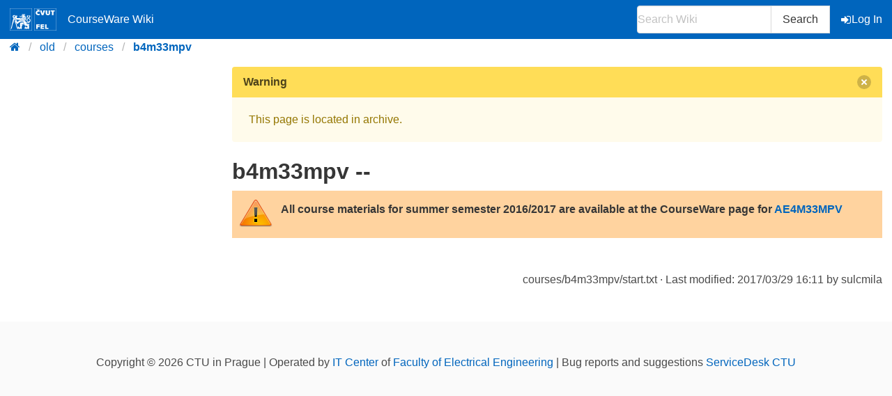

--- FILE ---
content_type: text/html; charset=utf-8
request_url: https://cw.fel.cvut.cz/old/courses/b4m33mpv/start
body_size: 2696
content:
<!DOCTYPE html>
<html xmlns="http://www.w3.org/1999/xhtml" xml:lang="en"
  lang="en" dir="ltr">
<head>
    <meta charset="UTF-8" />
    <title>courses:b4m33mpv:start [CourseWare Wiki]</title>
    <meta name="viewport" content="width=device-width,initial-scale=1" />
    <link rel="stylesheet" href="/font-awesome-4.7.0/css/font-awesome.min.css">
    <meta name="generator" content="DokuWiki"/>
<meta name="theme-color" content="#0065bd"/>
<meta name="robots" content="index,follow"/>
<meta name="keywords" content="courses,b4m33mpv,start"/>
<link rel="search" type="application/opensearchdescription+xml" href="/old/lib/exe/opensearch.php" title="CourseWare Wiki"/>
<link rel="start" href="/old/"/>
<link rel="manifest" href="/old/lib/exe/manifest.php"/>
<link rel="alternate" type="application/rss+xml" title="Recent Changes" href="/old/feed.php"/>
<link rel="alternate" type="application/rss+xml" title="Current namespace" href="/old/feed.php?mode=list&amp;ns=courses:b4m33mpv"/>
<link rel="alternate" type="text/html" title="Plain HTML" href="/old/_export/xhtml/courses/b4m33mpv/start"/>
<link rel="alternate" type="text/plain" title="Wiki Markup" href="/old/_export/raw/courses/b4m33mpv/start"/>
<link rel="canonical" href="https://cw.fel.cvut.cz/old/courses/b4m33mpv/start"/>
<link rel="stylesheet" type="text/css" href="/old/lib/exe/css.php?t=bulma-cw&amp;tseed=a6821223ee8bb98bfce62e550b1f7400"/>
<!--[if gte IE 9]><!-->
<script type="text/javascript">/*<![CDATA[*/var NS='courses:b4m33mpv';var JSINFO = {"isadmin":0,"isauth":0,"plugin_folded":{"hide":"hide","reveal":"reveal"},"move_renameokay":false,"move_allowrename":false,"id":"courses:b4m33mpv:start","namespace":"courses:b4m33mpv","ACT":"show","useHeadingNavigation":0,"useHeadingContent":0};
/*!]]>*/</script>
<script type="text/javascript" charset="utf-8" src="/old/lib/exe/jquery.php?tseed=23f888679b4f1dc26eef34902aca964f"></script>
<script type="text/javascript" charset="utf-8" src="/old/lib/exe/js.php?t=bulma-cw&amp;tseed=a6821223ee8bb98bfce62e550b1f7400"></script>
<script type="text/x-mathjax-config">/*<![CDATA[*/MathJax.Hub.Config({
    tex2jax: {
        inlineMath: [ ["$","$"], ["\\(","\\)"] ],
        displayMath: [ ["$$","$$"], ["\\[","\\]"] ],
        processEscapes: true
    },
    TeX: { equationNumbers: {autoNumber: "AMS"} }
});
/*!]]>*/</script>
<script type="text/javascript" charset="utf-8" src="https://cw.fel.cvut.cz/mathjax/mathjax/MathJax.js?config=TeX-AMS_CHTML.js"></script>
<!--<![endif]-->
    <link rel="shortcut icon" href="/old/lib/tpl/bulma-cw/images/favicon.ico" />
<link rel="apple-touch-icon" href="/old/lib/tpl/bulma-cw/images/apple-touch-icon.png" />
    
</head>

<body>
        <!--[if lte IE 8 ]><div id="IE8"><![endif]-->

            <div id="dokuwiki__site"><div id="dokuwiki__top" class="site dokuwiki mode_show tpl_bulma-cw    hasSidebar">
        <!-- ********** HEADER ********** -->
        <header id="dokuwiki__header">
        <nav class="navbar is-link"><div class="container">
        <div class="navbar-brand">
            <a class="navbar-item" href="/wiki/start" accesskey="h" title="[H]">
                <img src="/old/lib/tpl/bulma-cw/images/symbol_cvut_plna_doplnkova_verze_negativ.svg" alt="Logo CVUT" >
                <img src="/old/lib/tpl/bulma-cw/images/logo_FEL_zkratka_negativ.svg" alt="Logo FEL" >
                CourseWare Wiki
            </a>
            <div class="navbar-burger" data-target="cw-top-menu">
                <span></span>
                <span></span>
                <span></span>
            </div>
        </div>
        <div class="navbar-menu" id="cw-top-menu">
            <div class="navbar-end" id='narrow-sidebar'>


                <div class="navbar-item">
                    <form action="/old/start" accept-charset="utf-8" class="search" id="dw__search" method="get" role="search" autocomplete="off">
                    <input type="hidden" name="do" value="search">
                    <div class="field has-addons">
                        <p class="control">
                            <input class="input" type="text" placeholder="Search Wiki" id="qsearch__in" accesskey="f" name="id" class="edit" title="[F]" autocomplete="off">
                        </p>
                        <p class="control">
                            <button class="button" type="submit" title="Search">
                            Search
                            </button>
                            <div id="qsearch__out" class="ajax_qsearch JSpopup"></div>
                        </p>
                    </div>
                    </form>
                </div>
                <a href="/old/courses/b4m33mpv/start?do=login&amp;sectok="  class="navbar-item action login" rel="nofollow" title="Log In"><span class="icon is-small"><i class="fa fa-sign-in"></i></span>Log In</a>            </div>
        </div>
        </nav>
        <nav class="breadcrumb" aria-label="breadcrumbs">
            <div class="container">
            <ul><li><a href='/wiki/start' title='start'><i class="fa fa-home" aria-hidden="true"></i></a></li><li><a href='/old/start' title='old'>old</a></li><li><a href="/old/courses/start" class="wikilink1" title="courses:start">courses</a></li><li><span class="curid"><a href="/old/courses/b4m33mpv/start" class="wikilink1" title="courses:b4m33mpv:start">b4m33mpv</a></span></li></ul>            </div>
        </nav>
        </header>
        <div class="section">
        <div class="container is-clearfix">            <div class="columns is-desktop">
                <div class="column is-one-quarter-desktop" id='wide-sidebar'>
<aside class="menu" id='aside-sidebar'>
</aside></div><!-- /aside -->            <!-- ********** CONTENT ********** -->
            <div id="dokuwiki__content" class="column">
                        <div class='message is-warning'><div class="message-header">Warning<button class="delete"></button></div>
            <div class="message-body">
                This page is located in archive. 
            </div>
            </div>
                                
                <div class="page content">
                    <!-- wikipage start -->
                    
<h1 class="sectionedit1" id="b4m33mpv">b4m33mpv --</h1>
<div class="level1">
<div class="wrap_important plugin_wrap">
<p>
<strong> All course materials for summer semester 2016/2017 are available at the CourseWare page for <a href="/old/courses/ae4m33mpv/start" class="wikilink1" title="courses:ae4m33mpv:start">AE4M33MPV</a> </strong>
</p>
</div>
</div>

                    <!-- wikipage stop -->
                </div>

                                
            </div><!-- /content -->
        </div>
    
        <div class="has-text-right"><bdi>courses/b4m33mpv/start.txt</bdi> · Last modified: 2017/03/29 16:11 by <bdi>sulcmila</bdi></div>
    </div>
    </div><!-- /wrapper -->
    <footer class="footer">
        <div class="content has-text-centered">
        Copyright © 2026 CTU in Prague | Operated by <a href="https://svti.fel.cvut.cz/">IT Center</a> of <a href="https://fel.cvut.cz/">Faculty of Electrical Engineering</a> | Bug reports and suggestions
  <a
    class="link-primary"
    href="https://servicedesk.cvut.cz/Alvao/Ticket/NewFromCatalog?SectionId=1025"
    target="_blank"
    >ServiceDesk CTU</a>
        </div>
    </footer>

    </div></div><!-- /site -->

    <div class="no"><img src="/old/lib/exe/indexer.php?id=courses%3Ab4m33mpv%3Astart&amp;1770094166" width="2" height="1" alt="" /></div>
    <!--[if lte IE 8 ]></div><![endif]-->
</body>
</html>
